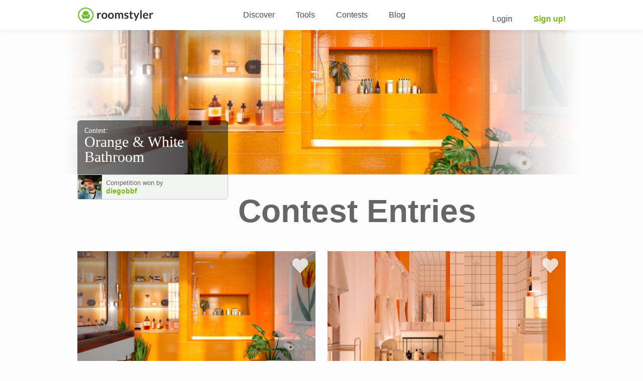

--- FILE ---
content_type: text/html; charset=utf-8
request_url: https://roomstyler.com/contests/1721
body_size: 2072
content:
<!DOCTYPE html><html lang="en"><head><meta content="width=1024" name="viewport" /><link rel="stylesheet" href="/assets/application-b35467d4d212e5a5b748a115fcd12f9f00fad64c418e672eaa8cf02297bbe269.css" /><meta name="apple-itunes-app" content="app-id=992423392">
<meta http-equiv="content-type" content="text/arr; charset=utf-8">
<meta http-equiv="X-UA-Compatible" content="IE=edge">
<meta property="twitter:site" content="@roomstyler">
<meta name="description" content="Design a bathroom in which orange and white are the dominant colours.">
<meta name="csrf-param" content="authenticity_token" />
<meta name="csrf-token" content="Mp-Xs3aUPJ_l9qNY2vGhdFPJNPhn5g-uONLKgf7QMPZR-DkNPcGKDDPpgEz8WRY7BKDAGiID8YAOhWjH0ZDkaA" />
<meta rel="shortcut icon" type="image/x-icon" href="/favicon.ico">
<meta rel="icon" type="image/png" sizes="16x16" href="/favicon-16.png">
<meta rel="icon" type="image/png" sizes="32x32" href="/favicon-32.png">
<meta rel="icon" type="image/png" sizes="64x64" href="/favicon-64.png">
<meta rel="icon" type="image/png" sizes="96x96" href="/favicon-96.png">
<meta rel="icon" type="image/png" sizes="160x160" href="/favicon-160.png">
<meta rel="icon" type="image/png" sizes="196x196" href="/favicon-196.png">
<meta rel="icon" type="image/png" href="/favicon-57.png">
<meta rel="apple-touch-icon" sizes="60x60" href="/favicon-60.png">
<meta rel="apple-touch-icon" sizes="72x72" href="/favicon-72.png">
<meta rel="apple-touch-icon" sizes="76x76" href="/favicon-76.png">
<meta rel="apple-touch-icon" sizes="114x114" href="/favicon-114.png">
<meta rel="apple-touch-icon" sizes="120x120" href="/favicon-120.png">
<meta rel="apple-touch-icon" sizes="144x144" href="/favicon-144.png">
<meta rel="apple-touch-icon" sizes="152x152" href="/favicon-152.png">
<meta rel="apple-touch-icon" sizes="180x180" href="/favicon-180.png">
<meta name="msapplication-TileColor" content="#FFFFFF">
<meta name="msapplication-TileImage" content="/favicon-144.png">
<meta name="msapplication-config" content="/browserconfig.xml">
<title>Orange &amp; White Bathroom contest on Roomstyler</title></head><body><div class="wrapper"><div id="header"><div class="content"><a class="logo" href="https://roomstyler.com/"></a><ul class="navigation"><li></li><li><a href="/ideas">Discover</a></li><li class="tool"><a href="#">Tools</a><div class="tools"><ul><li><a class="windowed" href="https://roomstyler.com/3dplanner">3D roomplanner</a></li><li><a class="windowed" href="https://roomstyler.com/moodboard">Moodboard Creator</a></li></ul></div></li><li><a href="https://roomstyler.com/contests">Contests</a></li><li><a href="https://blog.roomstyler.com">Blog</a></li></ul><ul class="user-nav"><li><a class="ajax-popup-link" data-title="Log In" href="/users/login">Login</a></li><li class="signup"><a class="ajax-popup-link" data-title="Sign up" href="/users/signup">Sign up!</a></li></ul><div class="clear"></div></div></div><div class="no-sidebar contest" id="content"><div class="background" style="background-image: url(https://rs-rooms-cdn.floorplanner.com/rooms/images/iMMB7v2tI_W7sp00.jpg);"><div class="overlay"><div class="content"><div class="infobox"><div class="contest"><span>Contest:</span><h1><a href="/contests/1721">Orange &amp; White Bathroom</a></h1></div></div></div></div></div><div class="content"><div class="sidebar"><div class="infobasket"></div></div><div class="main"><div class="contest__info"><div class="infobasket"><div class="winner"><a href="/users/diegobbf"><img class="avatar" src="https://rs-rooms-cdn.floorplanner.com/avatars/thumbs/150/497193-1591632057.jpeg" /></a><div class="user">Competition won by <a href="/users/diegobbf">diegobbf</a></div><div class="clear"></div></div><p class="description">Design a bathroom in which orange and white are the dominant colours.</p></div><div class="contest__info-timer"><div class="timer"></div><h1>Contest Entries</h1></div><div class="roomlist" id="roomlist"></div></div><div class="clear"></div><div data-container="#roomlist" data-limit="12" data-url="/contests/1721/entries/list?type=most_votes" id="load-more"></div><div class="popup" id="pick-a-room"><h1>Click the design you want to enter in this contest</h1><div class="content"><div class="rooms"></div><div class="buttons"><a class="big-green-button">Load more</a></div></div></div><div id="enter-room"><h1>Confirm your contest entry</h1><div class="content"><img /><p>Make sure your entry fits the contest description and is rendered well</p><div class="buttons"><a class="big-green-button" data-method="post" data-remote="" id="confirm-entry-button">Submit Design</a><a class="big-gray-button" id="cancel-entry-button">Nope, Go Back</a></div><p class="error">Sorry but this room cannot be added to this contest. You cannot add remixes to this contest.<br />Go back and try another room.</p></div></div></div><div class="clear"></div></div></div><div class="push"></div></div><div id="popup-background"><div id="popup"><div class="border"><div class="content"></div></div></div></div><div id="fade-background"></div><script src="/assets/application-7fd0aed6b2d2b0063235222d2480f31906b0dbe592ce219a5cbb66208821735e.js"></script><script src="/assets/contest-f15eea5a6822e4acf9a61fa840dc3198d6c86e5aa50a8a1925fc1d5f91c1dd56.js"></script><script src="/assets/contest_show-e3edf5341638f63675606f6339794afe4ae61020fb80d323bab4018a2b6bd9c9.js"></script><script>
  (function(i,s,o,g,r,a,m){i['GoogleAnalyticsObject']=r;i[r]=i[r]||function(){
  (i[r].q=i[r].q||[]).push(arguments)},i[r].l=1*new Date();a=s.createElement(o),
  m=s.getElementsByTagName(o)[0];a.async=1;a.src=g;m.parentNode.insertBefore(a,m)
  })(window,document,'script','//www.google-analytics.com/analytics.js','ga');

    ga('create', 'UA-41624965-1', 'roomstyler.com');
    ga('send', 'pageview');
</script>
</body></html>

--- FILE ---
content_type: text/html; charset=utf-8
request_url: https://roomstyler.com/contests/1721/entries/list?type=most_votes
body_size: 1294
content:
<div class="room-card room-card-horizontal-rect half"><div class="love"><a class="unloved" data-disable-with="" data-remote="true" rel="nofollow" data-method="post" href="/rooms/41460616/toggle_like"><span></span></a></div><a class="img-shadow room-image" data-url="https://rs-rooms-cdn.floorplanner.com/room_renders/41461725-1606870067.jpeg" href="/rooms/41460616/orange-bathroom/contest/1721"><img class="hoverable" src="https://rs-rooms-cdn.floorplanner.com/room_renders/41461725-1606870067.jpeg" /></a><div class="room-info"><div class="room-title">By <a class="user" href="/users/diegobbf">diegobbf</a></div><div class="room-card-contest-props"><div class="no_votes">34</div></div><div class="clear"></div></div></div><div class="room-card room-card-horizontal-rect half"><div class="love"><a class="unloved" data-disable-with="" data-remote="true" rel="nofollow" data-method="post" href="/rooms/41429609/toggle_like"><span></span></a></div><a class="img-shadow room-image" data-url="https://rs-rooms-cdn.floorplanner.com/room_renders/41429609-1606743044.jpeg" href="/rooms/41429609/orange-white-bath-bathroom/contest/1721"><img class="hoverable" src="https://rs-rooms-cdn.floorplanner.com/room_renders/41429609-1606743044.jpeg" /></a><div class="room-info"><div class="room-title">By <a class="user" href="/users/ilikalle">ilikalle</a></div><div class="room-card-contest-props"><div class="no_votes">28</div></div><div class="clear"></div></div></div><div class="room-card room-card-horizontal-rect half"><div class="love"><a class="unloved" data-disable-with="" data-remote="true" rel="nofollow" data-method="post" href="/rooms/41486010/toggle_like"><span></span></a></div><a class="img-shadow room-image" data-url="https://rs-rooms-cdn.floorplanner.com/room_renders/41486010-1606980118.jpeg" href="/rooms/41486010/orange-and-white-bathroom-bathroom/contest/1721"><img class="hoverable" src="https://rs-rooms-cdn.floorplanner.com/room_renders/41486010-1606980118.jpeg" /></a><div class="room-info"><div class="room-title">By <a class="user" href="/users/jayph">JayPH</a></div><div class="room-card-contest-props"><div class="no_votes">27</div></div><div class="clear"></div></div></div><div class="room-card room-card-horizontal-rect half"><div class="love"><a class="unloved" data-disable-with="" data-remote="true" rel="nofollow" data-method="post" href="/rooms/40328743/toggle_like"><span></span></a></div><a class="img-shadow room-image" data-url="https://rs-rooms-cdn.floorplanner.com/room_renders/41527764-1608024581.jpeg" href="/rooms/40328743/bathroom-modern-bathroom/contest/1721"><img class="hoverable" src="https://rs-rooms-cdn.floorplanner.com/room_renders/41527764-1608024581.jpeg" /></a><div class="room-info"><div class="room-title">By <a class="user" href="/users/rimanina">RimaNina</a></div><div class="room-card-contest-props"><div class="no_votes">26</div></div><div class="clear"></div></div></div><div class="room-card room-card-horizontal-rect half"><div class="love"><a class="unloved" data-disable-with="" data-remote="true" rel="nofollow" data-method="post" href="/rooms/41530283/toggle_like"><span></span></a></div><a class="img-shadow room-image" data-url="https://rs-rooms-cdn.floorplanner.com/room_renders/41530283-1607190515.jpeg" href="/rooms/41530283/ow-bathroom/contest/1721"><img class="hoverable" src="https://rs-rooms-cdn.floorplanner.com/room_renders/41530283-1607190515.jpeg" /></a><div class="room-info"><div class="room-title">By <a class="user" href="/users/sukica">sukica</a></div><div class="room-card-contest-props"><div class="no_votes">26</div></div><div class="clear"></div></div></div><div class="room-card room-card-horizontal-rect half"><div class="love"><a class="unloved" data-disable-with="" data-remote="true" rel="nofollow" data-method="post" href="/rooms/41487568/toggle_like"><span></span></a></div><a class="img-shadow room-image" data-url="https://rs-rooms-cdn.floorplanner.com/room_renders/41487568-1606985572.jpeg" href="/rooms/41487568/bath/contest/1721"><img class="hoverable" src="https://rs-rooms-cdn.floorplanner.com/room_renders/41487568-1606985572.jpeg" /></a><div class="room-info"><div class="room-title">By <a class="user" href="/users/barnigondi">barnigondi</a></div><div class="room-card-contest-props"><div class="no_votes">25</div></div><div class="clear"></div></div></div><div class="room-card room-card-horizontal-rect half"><div class="love"><a class="unloved" data-disable-with="" data-remote="true" rel="nofollow" data-method="post" href="/rooms/41519132/toggle_like"><span></span></a></div><a class="img-shadow room-image" data-url="https://rs-rooms-cdn.floorplanner.com/room_renders/41519132-1607165141.jpeg" href="/rooms/41519132/orange-bathroom-bathroom/contest/1721"><img class="hoverable" src="https://rs-rooms-cdn.floorplanner.com/room_renders/41519132-1607165141.jpeg" /></a><div class="room-info"><div class="room-title">By <a class="user" href="/users/bnu">bnu</a></div><div class="room-card-contest-props"><div class="no_votes">25</div></div><div class="clear"></div></div></div><div class="room-card room-card-horizontal-rect half"><div class="love"><a class="unloved" data-disable-with="" data-remote="true" rel="nofollow" data-method="post" href="/rooms/41433099/toggle_like"><span></span></a></div><a class="img-shadow room-image" data-url="https://rs-rooms-cdn.floorplanner.com/room_renders/41439543-1608024695.jpeg" href="/rooms/41433099/orange-white-bathroom/contest/1721"><img class="hoverable" src="https://rs-rooms-cdn.floorplanner.com/room_renders/41439543-1608024695.jpeg" /></a><div class="room-info"><div class="room-title">By <a class="user" href="/users/senia-n">Senia N</a></div><div class="room-card-contest-props"><div class="no_votes">25</div></div><div class="clear"></div></div></div><div class="room-card room-card-horizontal-rect half"><div class="love"><a class="unloved" data-disable-with="" data-remote="true" rel="nofollow" data-method="post" href="/rooms/41643651/toggle_like"><span></span></a></div><a class="img-shadow room-image" data-url="https://rs-rooms-cdn.floorplanner.com/room_renders/41643651-1607708035.jpeg" href="/rooms/41643651/wo-bathroom-bathroom/contest/1721"><img class="hoverable" src="https://rs-rooms-cdn.floorplanner.com/room_renders/41643651-1607708035.jpeg" /></a><div class="room-info"><div class="room-title">By <a class="user" href="/users/zuzanadesign">ZuzanaDesign</a></div><div class="room-card-contest-props"><div class="no_votes">21</div></div><div class="clear"></div></div></div><div class="room-card room-card-horizontal-rect half"><div class="love"><a class="unloved" data-disable-with="" data-remote="true" rel="nofollow" data-method="post" href="/rooms/41448625/toggle_like"><span></span></a></div><a class="img-shadow room-image" data-url="https://rs-rooms-cdn.floorplanner.com/room_renders/41448626-1606815958.jpeg" href="/rooms/41448625/orange-white-br-rustic-bathroom/contest/1721"><img class="hoverable" src="https://rs-rooms-cdn.floorplanner.com/room_renders/41448626-1606815958.jpeg" /></a><div class="room-info"><div class="room-title">By <a class="user" href="/users/zsuzsannacs">ZsuzsannaCs</a></div><div class="room-card-contest-props"><div class="no_votes">20</div></div><div class="clear"></div></div></div><div class="room-card room-card-horizontal-rect half"><div class="love"><a class="unloved" data-disable-with="" data-remote="true" rel="nofollow" data-method="post" href="/rooms/41520192/toggle_like"><span></span></a></div><a class="img-shadow room-image" data-url="https://rs-rooms-cdn.floorplanner.com/room_renders/41568870-1607371304.jpeg" href="/rooms/41520192/ow-bathroom-bathroom/contest/1721"><img class="hoverable" src="https://rs-rooms-cdn.floorplanner.com/room_renders/41568870-1607371304.jpeg" /></a><div class="room-info"><div class="room-title">By <a class="user" href="/users/lb1981">LB1981</a></div><div class="room-card-contest-props"><div class="no_votes">18</div></div><div class="clear"></div></div></div><div class="room-card room-card-horizontal-rect half"><div class="love"><a class="unloved" data-disable-with="" data-remote="true" rel="nofollow" data-method="post" href="/rooms/41473915/toggle_like"><span></span></a></div><a class="img-shadow room-image" data-url="https://rs-rooms-cdn.floorplanner.com/room_renders/41473916-1607005585.jpeg" href="/rooms/41473915/orange-and-white-bath/contest/1721"><img class="hoverable" src="https://rs-rooms-cdn.floorplanner.com/room_renders/41473916-1607005585.jpeg" /></a><div class="room-info"><div class="room-title">By <a class="user" href="/users/nari31">Nari31</a></div><div class="room-card-contest-props"><div class="no_votes">17</div></div><div class="clear"></div></div></div>

--- FILE ---
content_type: application/javascript
request_url: https://roomstyler.com/assets/contest-f15eea5a6822e4acf9a61fa840dc3198d6c86e5aa50a8a1925fc1d5f91c1dd56.js
body_size: 1509
content:
mobileBrowser = function() {
  if (/android|blackberry|ip(hone|(a|o)d)|opera\sm(in|ob)i|iemobile|mobile|fennec|minimo|samsung|nokia|htc|windows\sphone/i.test(navigator.userAgent))
    return true;
  return false;
}
;
$(function() {
    var rooms_per_page = 15;
    var room_offset = rooms_per_page;

    // handles entry creation in contests#show
    PopupHandler.init('#enter-competition', {
        after_load: function(popup) {
            var popup_content = popup.find('.popup-content');
            var popup_inner = popup.find('.popup-inner');

            popup_inner.css({width: 750, height: 540});
            popup_content.addClass('mobile-full').css({overflow: 'auto', height: 480});

            if (popup_content.find('.no_rooms').length)
                return false;

            popup_content.off('click').on('click', '.room', function() {
                var self = $(this);
                show_dialog(self.data('id'), self.data('image'));
            });
            if (popup_content.find('.room').length >= rooms_per_page) {
                var btn = $('<div />').addClass('big-green-button').css({ width: 320, margin: '0 auto' }).html('Load more');
                btn.appendTo(popup_content);
                btn.off('click').on('click', function() {
                    $.get(location.pathname + '/select_rooms', 'limit='+ rooms_per_page +'&offset='+ room_offset, function(html) {
                        $(html).insertBefore(btn);
                        room_offset += rooms_per_page;
                    });
                });
            }
        },
        before_close: function(popup) {
            $('#enter-room').css({display: 'none'});
        },
        failed_to_load: function(response) {
          if (response && response.responseJSON) {
            if (response.responseJSON.hasOwnProperty('error')) {
              swal(Config.alert_settings.contest_voting_started.settings);
            }
          }
        }
    });

    show_dialog = function(room_id, room_image) {
        var target = $('#enter-room');
        target.find('img').attr('src', room_image).on('load', function() {
            target.find('#confirm-entry-button').attr('href', location.pathname + '/entries?room_id='+ room_id).on('ajax:success', function() {
                location.reload();
            }).on('ajax:error', function() {
                target.find('.error').show();
            });
            target.find('#cancel-entry-button').on('click', function() {
                target.hide();
            });
            target.css({ zIndex: 1001 }).show();
        });
    };
});
function enlarge_room_on_hover(container_sel, element_sel, delay, width) {
  element_sel = element_sel || '.hoverable';
  delay = delay || 250;
  width = width || 768;
  height = width * 0.56; /* 0.56 == 9/16 (AR 16/9) */
  top_offset = 50;
  left_offset = width / 2;


  var port = $(window);
  var timeout = null;
  var _popout = null;

  $(container_sel).on('mouseenter', element_sel, function(e) {
    clearTimeout(timeout);
    var src = $(this).attr('src').replace(/thumbs\/\d+\//i, '');
    var img = $('<img />').attr('src', src);
    var top = ((e.pageY - port.scrollTop()) - height - top_offset);
    if (top <= top_offset) top = ((e.pageY - port.scrollTop()) + top_offset);

    var popout = $('<div />').addClass('popout').append(img).css({
      width: width,
      height: height
    });

    _popout = popout;
    timeout = setTimeout(function() {
      $('body').prepend(popout);
      popout.hide().fadeIn(200);
    }, delay);
  }).on('mousemove', element_sel, function(e) {
    var popout = _popout || $('.popout');
    var top = ((e.pageY - port.scrollTop()) - height - top_offset);
    if (top <= top_offset) top = ((e.pageY - port.scrollTop()) + top_offset);

    popout.css({top: top, left: (e.pageX - left_offset)});
  }).on('mouseleave', element_sel, function() {
    clearTimeout(timeout);
    var popout = _popout || $('.popout');
    _popout = null;
    popout.remove();
  });

  port.on('scroll', function(){  (_popout || $('.popout')).remove() });
}
;
(function() {
  $(function() {
    $("#roomlist").on('click', '.vote-button', function(e) {
      var button;
      e.preventDefault();
      button = $(this);
      return $.post(button.attr('href'), function(vote_count) {
        if (vote_count === 'refresh') {
          return location.reload();
        } else {
          return button.replaceWith("<div class='voted_for'>" + vote_count + "</div>");
        }
      });
    });
    if (mobileBrowser() === false) {
      return enlarge_room_on_hover('#roomlist');
    }
  });

}).call(this);
